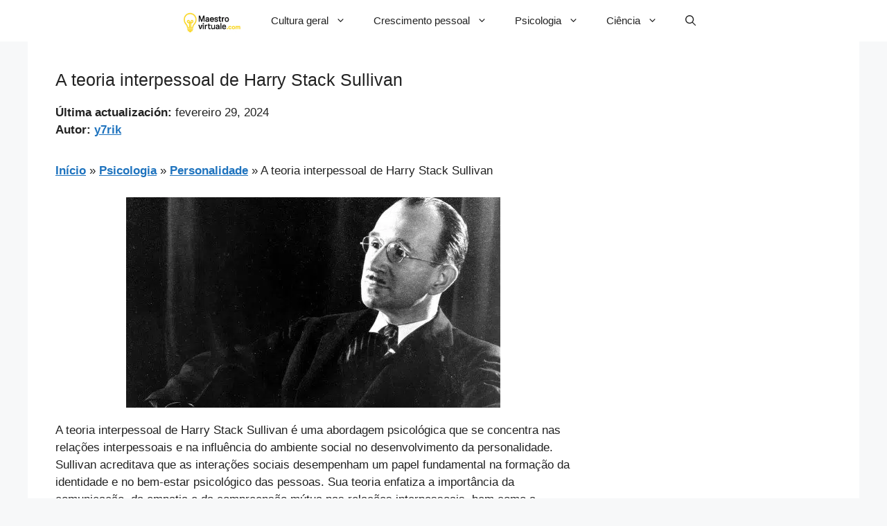

--- FILE ---
content_type: text/html; charset=utf-8
request_url: https://www.google.com/recaptcha/api2/aframe
body_size: 266
content:
<!DOCTYPE HTML><html><head><meta http-equiv="content-type" content="text/html; charset=UTF-8"></head><body><script nonce="UrNm1LKKSQ6ALyrn8zs07A">/** Anti-fraud and anti-abuse applications only. See google.com/recaptcha */ try{var clients={'sodar':'https://pagead2.googlesyndication.com/pagead/sodar?'};window.addEventListener("message",function(a){try{if(a.source===window.parent){var b=JSON.parse(a.data);var c=clients[b['id']];if(c){var d=document.createElement('img');d.src=c+b['params']+'&rc='+(localStorage.getItem("rc::a")?sessionStorage.getItem("rc::b"):"");window.document.body.appendChild(d);sessionStorage.setItem("rc::e",parseInt(sessionStorage.getItem("rc::e")||0)+1);localStorage.setItem("rc::h",'1768281604702');}}}catch(b){}});window.parent.postMessage("_grecaptcha_ready", "*");}catch(b){}</script></body></html>